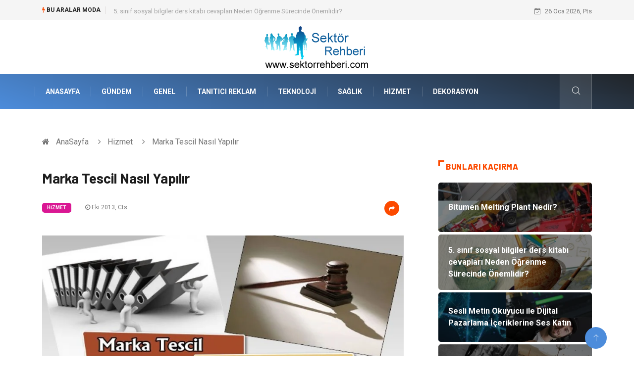

--- FILE ---
content_type: text/html; charset=UTF-8
request_url: https://www.sektorrehberi.com/hizmet/marka-tescil-nasil-yapilir
body_size: 7157
content:
<!DOCTYPE html>
<html lang="tr">
<head>
<meta charset="utf-8"/>
    <title>Marka Tescil Nasıl Yapılır: Sektor Rehberi</title>
    <meta name="description" content="Marka Tescil Nasıl Yapılır"/>

<meta http-equiv="X-UA-Compatible" content="IE=edge"/>
<meta name="viewport" content="width=device-width, initial-scale=1, shrink-to-fit=no"/>
<meta name="author" content="www.sektorrehberi.com"/>
<meta name="publisher" content="www.sektorrehberi.com"/>
<link rel="preload" as="image" href="https://www.sektorrehberi.com/asset/img/logo.png"/>
<link rel="dns-prefetch" href="//fonts.googleapis.com">
            <!--    <meta name="robots" content="index,follow" />-->
    
        <link rel="canonical" href="https://www.sektorrehberi.com/hizmet/marka-tescil-nasil-yapilir"/>
       
        <link rel="shortcut icon" type="image/png" href="https://www.sektorrehberi.com/asset/img/logo.png"/>
    <link rel="preload" as="font" href="/asset/fonts/iconfont.ttf?6bbhls" type="font/woff2" crossorigin="anonymous"/>
    <link rel="preload" as="font" href="/asset/fonts/fontawesome-webfont.woff2?v=4.6.3" type="font/woff2" crossorigin="anonymous"/>
    <style>
        :root {
            --my-webkit-linear-gradient:  -webkit-linear-gradient(70deg, #4c8cdb 0%,#212529 100%);
            --my-o-linear-gradient: -o-linear-gradient(70deg, #4c8cdb 0%,#212529 100%);
            --my-linear-gradient: linear-gradient(20deg,#4c8cdb 0%,#212529);
        }

    </style>
    <link rel="stylesheet" href="https://www.sektorrehberi.com/asset/css/bootstrap.min.css"/>
    <link rel="stylesheet" href="https://www.sektorrehberi.com/asset/css/iconfonts.min.css"/>
    <link rel="stylesheet" href="https://www.sektorrehberi.com/asset/css/font-awesome.min.css"/>
    <link rel="stylesheet" href="https://www.sektorrehberi.com/asset/css/owl.carousel.min.css"/>
    <link rel="stylesheet" href="https://www.sektorrehberi.com/asset/css/owl.theme.default.min.css"/>
    <link rel="stylesheet" href="https://www.sektorrehberi.com/asset/css/magnific-popup.min.css"/>
    <link rel="stylesheet" href="https://www.sektorrehberi.com/asset/css/animate.min.css">
        <link rel="stylesheet" href="https://www.sektorrehberi.com/asset/css/style.min.css"/>
        <link rel="stylesheet" href="https://www.sektorrehberi.com/asset/css/responsive.min.css"/>
        <link rel="stylesheet" href="https://www.sektorrehberi.com/asset/css/colorbox.min.css"/>
        <!--[if lt IE 9]>
          <script src="https://www.sektorrehberi.com/asset/js/html5shiv.js"></script>
          <script src="https://www.sektorrehberi.com/asset/js/respond.min.js"></script>
        <![endif]--> 
</head>

<body>
    <div class="trending-bar trending-light d-md-block">
        <div class="container">
            <div class="row justify-content-between">
                <div class="col-md-9 text-center text-md-left">
                    <p class="trending-title"><i class="tsicon fa fa-bolt"></i> Bu aralar Moda</p>
                    <div id="trending-slide" class="owl-carousel owl-theme trending-slide">
                                                    <div class="item">
                                <div class="post-content">
                                    <span class="post-title title-small">

                                        <a href="https://www.sektorrehberi.com/makine/bitumen-melting-plant-nedir">Bitumen Melting Plant Nedir?</a>
                                    </span>
                                </div>
                            </div>
                                                    <div class="item">
                                <div class="post-content">
                                    <span class="post-title title-small">

                                        <a href="https://www.sektorrehberi.com/egitim-kariyer/5.-sinif-sosyal-bilgiler-ders-kitabi-cevaplari-neden-ogrenme-surecinde-onemlidir">5. sınıf sosyal bilgiler ders kitabı cevapları Neden Öğrenme Sürecinde Önemlidir?</a>
                                    </span>
                                </div>
                            </div>
                                                    <div class="item">
                                <div class="post-content">
                                    <span class="post-title title-small">

                                        <a href="https://www.sektorrehberi.com/teknoloji/sesli-metin-okuyucu-ile-dijital-pazarlama-iceriklerine-ses-katin">Sesli Metin Okuyucu ile Dijital Pazarlama İçeriklerine Ses Katın</a>
                                    </span>
                                </div>
                            </div>
                                                    <div class="item">
                                <div class="post-content">
                                    <span class="post-title title-small">

                                        <a href="https://www.sektorrehberi.com/organizasyon/dugun-hikayesi-ile-askinizi-zamansiz-bir-aniya-donusturun">Düğün Hikayesi ile Aşkınızı Zamansız Bir Anıya Dönüştürün</a>
                                    </span>
                                </div>
                            </div>
                                                    <div class="item">
                                <div class="post-content">
                                    <span class="post-title title-small">

                                        <a href="https://www.sektorrehberi.com/genel/yemek-sunum-ve-gastronomide-gorsel-etkinin-onemi">Yemek Sunum ve Gastronomide Görsel Etkinin Önemi</a>
                                    </span>
                                </div>
                            </div>
                                            </div>
                </div>
                <div class="col-md-3 text-md-right text-center">
                    <div class="ts-date">
                        <i class="fa fa-calendar-check-o"></i> 26 Oca 2026, Pts                    </div>
                </div>
            </div>
        </div>
    </div>

<header id="header" class="header">
    <div class="container">
        <div class="row align-items-center justify-content-between">
            <div class="col-md-12 col-sm-12">
                <div class="logo text-center">
                    <a href="https://www.sektorrehberi.com/" title="Sektor Rehberi Blog">
                        <img loading="lazy" width="240" height="83"  src="https://www.sektorrehberi.com/asset/img/logo.png"  alt="SektorRehberi.com Logo">
                    </a>
                </div>
            </div>


        </div>
    </div>
</header>
<div class="main-nav clearfix">
    <div class="container">
        <div class="row justify-content-between">
            <nav class="navbar navbar-expand-lg col-lg-11">
                <div class="site-nav-inner float-left">
                    <button class="navbar-toggler" type="button" data-toggle="collapse" data-target="#navbarSupportedContent" aria-controls="navbarSupportedContent" aria-expanded="true" aria-label="Toggle navigation">
                        <span class="fa fa-bars"></span>
                    </button>

                    <div id="navbarSupportedContent" class="collapse navbar-collapse navbar-responsive-collapse">
                        <ul class="nav navbar-nav">
                            <li>
                                <a href="https://www.sektorrehberi.com/">AnaSayfa</a>
                            </li>
                                                                                                                              
                                    <li><a href="https://www.sektorrehberi.com/gundem">Gündem</a></li>

                                                                      
                                    <li><a href="https://www.sektorrehberi.com/genel">Genel</a></li>

                                                                      
                                    <li><a href="https://www.sektorrehberi.com/tanitici-reklam">Tanıtıcı Reklam</a></li>

                                                                      
                                    <li><a href="https://www.sektorrehberi.com/teknoloji">Teknoloji</a></li>

                                                                      
                                    <li><a href="https://www.sektorrehberi.com/saglik">Sağlık</a></li>

                                                                      
                                    <li><a href="https://www.sektorrehberi.com/hizmet">Hizmet</a></li>

                                                                      
                                    <li><a href="https://www.sektorrehberi.com/dekorasyon">Dekorasyon</a></li>

                                                                                                  
                        </ul>
                    </div>

                </div>
            </nav>

            <div class="col-lg-1 text-right nav-social-wrap">



                <div class="nav-search">
                    <a href="#search-popup" class="xs-modal-popup">
                        <i class="icon icon-search1"></i>
                    </a>
                </div>

                <div class="zoom-anim-dialog mfp-hide modal-searchPanel ts-search-form" id="search-popup">
                    <div class="modal-dialog modal-lg">
                        <div class="modal-content">
                            <div class="xs-search-panel">

                                <form class="ts-search-group" action="https://www.sektorrehberi.com/search" method="get"> 
                                    <div class="input-group">
                                        <input type="search" class="form-control" 
                                               name="q" 
                                               required="" 
                                               placeholder="Bir kelime veya cümle yazın" 
                                               value="" 
                                               oninvalid="this.setCustomValidity('Bir kelime veya cümle yazmalısınız')" 
                                               oninput="this.setCustomValidity('')"
                                               />
                                        <button class="input-group-btn search-button">
                                            <i class="icon icon-search1"></i>
                                        </button>
                                        <button type="submit" class="btn btn-default btn-block btn-warning-fill-sqr"><i class="fa fa-search"></i> ARA</button> 

                                    </div>
                                </form>
                            </div>
                        </div>
                    </div>
                </div>
            </div>
        </div>
    </div>
</div>
 

 <div class="gap-30 d-none d-block"></div> 
            <div class="breadcrumb-section">
            <div class="container">
                <div class="row">
                    <div class="col-12">
                        <ol class="breadcrumb">
                            <li>
                                <i class="fa fa-home"></i>
                                <a href="https://www.sektorrehberi.com/">AnaSayfa</a>
                            </li>
                            <li>
                                <i class="fa fa-angle-right"></i>

                                <a href="https://www.sektorrehberi.com/hizmet">Hizmet</a>
                            </li>
                            <li><i class="fa fa-angle-right"></i>
                                Marka Tescil Nasıl Yapılır</li>
                        </ol>		
                    </div>
                </div>
            </div>
        </div>
    
            <section class="main-content pt-0">
            <div class="container">
                                <div class="row ts-gutter-30">
                    <div class="col-lg-8">
                        <div class="single-post">
                            <div class="post-header-area">
                                <h1 class="post-title title-lg">Marka Tescil Nasıl Yapılır</h1>
                                <ul class="post-meta">
                                    <li>
                                        <a href="https://www.sektorrehberi.com/hizmet" class="post-cat fashion">Hizmet</a>
                                    </li>

                                    <li><i class="fa fa-clock-o"></i> Eki 2013, Cts</li>

                                    <li class="social-share">
                                        <i class="shareicon fa fa-share"></i>
                                        <ul class="social-list">
                                            <li><a data-social="facebook" class="facebook" target="_blank" href="https://www.facebook.com/sharer/sharer.php?u=https://www.sektorrehberi.com/hizmet/marka-tescil-nasil-yapilir" title="Facebook'ta Paylaş"><i class="fa fa-facebook"></i></a></li>
                                            <li><a data-social="twitter" class="twitter" href="https://twitter.com/home?status=https://www.sektorrehberi.com/hizmet/marka-tescil-nasil-yapilir" title="X'de Paylaş"><i class="fa ">X</i></a></li>
                                            <li><a data-social="linkedin" class="linkedin" href="https://www.linkedin.com/cws/share?url=https://www.sektorrehberi.com/hizmet/marka-tescil-nasil-yapilir" title="Linkedin'de Paylaş "><i class="fa fa-linkedin"></i></a></li>
                                            <li><a data-social="pinterest" class="pinterest" href="https://pinterest.com/pin/create/link/?url=https://www.sektorrehberi.com/hizmet/marka-tescil-nasil-yapilir" title="Pinterest'te Paylaş"><i class="fa fa-pinterest-p"></i></a></li>
                                        </ul>
                                    </li>
                                </ul>
                            </div>

                            <div class="post-content-area">
                                                                    <div class="post-media mb-20">
                                                                                    <a href="https://www.sektorrehberi.com/asset/image/article/marka-tescil-nasil-yapilir.webp"" class="gallery-popup cboxElement">
                                                <img loading="lazy" width="800" height="480"  class="img-fluid" src="https://www.sektorrehberi.com/asset/image/article/marka-tescil-nasil-yapilir.webp" alt="Marka Tescil Nasıl Yapılır">
                                            </a>
                                                                            </div>
                                                                <h3><strong>Rakip Ürünlerden Ayıran Belge</strong></h3>
İşletmecilerin ürettiği mal ve hizmetlerin rakip ürünlerden ayırmaya yarayan marka ürünlerin farklılaşmasını sağlar. Türk Patent Enstitüsü gerekli işlemleri tamamladıktan sonra marka tescili ile belgeleyerek ürün ve hizmeti koruma altına alır. Böylece markanın güvenli bir şekilde kullanılmasını sağlar.Kişi adları sözcükler gibi hemen her türlü işaret marka olabilmekte ve marka ofisinde ki vekil tarafından tescil işlemi başlatılmaktadır.
<h3><strong>İncelenen Marka Koşulları</strong></h3>
Türk Patent Enstitüsü tarafından incelenen marka koşullara uyduğu taktirde tescillendirilmektedir. Marka tescili belirlediğiniz markanın başkaları tarafından kullanılmasını önler ve marka taklidi yapıldığı taktirde her türlü kanuni yolla hakkınızı aramanızı sağlar. Marka tescilinin vekil aracılığıyla yapılması marka sahibini doğru bilgilendirerek hak kayıplarına uğramamasını sağlar. <span style="color: #000000;"><strong><span style="color: #000000;">Marka tescili</span></strong></span> yapıldığı anda hemen markayı koruma altına almaya başlar.
<h3><strong>www.gozlempatent.com.tr</strong></h3>


                            </div>


                            <div class="post-footer">


                                <div class="gap-30"></div>
                                                                    <div class="related-post">
                                        <h2 class="block-title">
                                            <span class="title-angle-shap"> Neler Var</span>
                                        </h2>
                                        <div class="row">
                                                                                            <div class="col-md-4">
                                                    <div class="post-block-style">
                                                        <div class="post-thumb">
                                                            <a href="https://www.sektorrehberi.com/alisveris/target-alisveris-deneyimi-nedir">
                                                                <img loading="lazy"  width="255" height="153"  class="img-fluid" src="https://www.sektorrehberi.com/asset/image/article/thumb/255/255x-amerika-target-05.webp" alt="Target Alışveriş Deneyimi Nedir?">
                                                            </a>
                                                            <div class="grid-cat">
                                                                <a class="post-cat tech" href="https://www.sektorrehberi.com/alisveris">Alışveriş</a>
                                                            </div>
                                                        </div>

                                                        <div class="post-content">
                                                            <h3 class="post-title">
                                                                <a href="https://www.sektorrehberi.com/alisveris/target-alisveris-deneyimi-nedir">Target Alışveriş Deneyimi Nedir?</a>
                                                            </h3>
                                                            <div class="post-meta mb-7 p-0">
                                                                <span class="post-date"><i class="fa fa-clock-o"></i>  12 Oca 2026, Pts</span>
                                                            </div>
                                                        </div>
                                                    </div>
                                                </div>
                                                                                            <div class="col-md-4">
                                                    <div class="post-block-style">
                                                        <div class="post-thumb">
                                                            <a href="https://www.sektorrehberi.com/guzellik-bakim/solaryum-kullanimi-temel-bilgiler-ve-hazirlik">
                                                                <img loading="lazy"  width="255" height="153"  class="img-fluid" src="https://www.sektorrehberi.com/asset/image/article/thumb/255/255x-solaryum-4-lu-1.webp" alt="Solaryum Kullanımı: Temel Bilgiler ve Hazırlık">
                                                            </a>
                                                            <div class="grid-cat">
                                                                <a class="post-cat tech" href="https://www.sektorrehberi.com/guzellik-bakim">Güzellik & Bakım</a>
                                                            </div>
                                                        </div>

                                                        <div class="post-content">
                                                            <h3 class="post-title">
                                                                <a href="https://www.sektorrehberi.com/guzellik-bakim/solaryum-kullanimi-temel-bilgiler-ve-hazirlik">Solaryum Kullanımı: Temel Bilgiler ve Hazırlık</a>
                                                            </h3>
                                                            <div class="post-meta mb-7 p-0">
                                                                <span class="post-date"><i class="fa fa-clock-o"></i>  08 Oca 2026, Per</span>
                                                            </div>
                                                        </div>
                                                    </div>
                                                </div>
                                                                                            <div class="col-md-4">
                                                    <div class="post-block-style">
                                                        <div class="post-thumb">
                                                            <a href="https://www.sektorrehberi.com/saglik/basparmak-kireclenmesi-nedir">
                                                                <img loading="lazy"  width="255" height="153"  class="img-fluid" src="https://www.sektorrehberi.com/asset/image/article/thumb/255/255x-selimmugrabi0016.webp" alt="Başparmak Kireçlenmesi Nedir?">
                                                            </a>
                                                            <div class="grid-cat">
                                                                <a class="post-cat tech" href="https://www.sektorrehberi.com/saglik">Sağlık</a>
                                                            </div>
                                                        </div>

                                                        <div class="post-content">
                                                            <h3 class="post-title">
                                                                <a href="https://www.sektorrehberi.com/saglik/basparmak-kireclenmesi-nedir">Başparmak Kireçlenmesi Nedir?</a>
                                                            </h3>
                                                            <div class="post-meta mb-7 p-0">
                                                                <span class="post-date"><i class="fa fa-clock-o"></i>  02 Oca 2026, Cum</span>
                                                            </div>
                                                        </div>
                                                    </div>
                                                </div>
                                                                                    </div>
                                    </div>
                                                                <div class="gap-30"></div>



                                <div class="gap-50 d-none d-md-block"></div>

                            </div>
                        </div>
                    </div>
                    <div class="col-lg-4">
                        <div class="sidebar">
                                  
    <div class="sidebar-widget">
        <h2 class="block-title">
            <span class="title-angle-shap"> Bunları Kaçırma</span>
        </h2>
        <div class="ts-category">
            <ul class="ts-category-list">
                                    <li>
                        <a href="https://www.sektorrehberi.com/makine/bitumen-melting-plant-nedir" style="background-image: url(https://www.sektorrehberi.com/asset/image/article/thumb/350/350x-magtrade777.webp)">
                            <span style="white-space: inherit;"> Bitumen Melting Plant Nedir?</span>

                        </a>
                    </li>
                                    <li>
                        <a href="https://www.sektorrehberi.com/egitim-kariyer/5.-sinif-sosyal-bilgiler-ders-kitabi-cevaplari-neden-ogrenme-surecinde-onemlidir" style="background-image: url(https://www.sektorrehberi.com/asset/image/article/thumb/350/350x-FORUMSOSYAL001.webp)">
                            <span style="white-space: inherit;"> 5. sınıf sosyal bilgiler ders kitabı cevapları Neden Öğrenme Sürecinde Önemlidir?</span>

                        </a>
                    </li>
                                    <li>
                        <a href="https://www.sektorrehberi.com/teknoloji/sesli-metin-okuyucu-ile-dijital-pazarlama-iceriklerine-ses-katin" style="background-image: url(https://www.sektorrehberi.com/asset/image/article/thumb/350/350x-speaktor3232.webp)">
                            <span style="white-space: inherit;"> Sesli Metin Okuyucu ile Dijital Pazarlama İçeriklerine Ses Katın</span>

                        </a>
                    </li>
                                    <li>
                        <a href="https://www.sektorrehberi.com/organizasyon/dugun-hikayesi-ile-askinizi-zamansiz-bir-aniya-donusturun" style="background-image: url(https://www.sektorrehberi.com/asset/image/article/thumb/350/350x-derya0011yeni.webp)">
                            <span style="white-space: inherit;"> Düğün Hikayesi ile Aşkınızı Zamansız Bir Anıya Dönüştürün</span>

                        </a>
                    </li>
                                    <li>
                        <a href="https://www.sektorrehberi.com/genel/yemek-sunum-ve-gastronomide-gorsel-etkinin-onemi" style="background-image: url(https://www.sektorrehberi.com/asset/image/article/thumb/350/350x-yemeksunum-4-lu-1.webp)">
                            <span style="white-space: inherit;"> Yemek Sunum ve Gastronomide Görsel Etkinin Önemi</span>

                        </a>
                    </li>
                            </ul>
        </div>
    </div>
     
                            <div class="sidebar-widget social-widget">
                                <h2 class="block-title">
                                    <span class="title-angle-shap"> Kategoriler</span>
                                </h2>
                                
                                    <ul class="ts-social-list" style="overflow-y: scroll;height: 15vw;">
                                                                                    <li><a href="https://www.sektorrehberi.com/gundem">Gündem <!--<sup>(165)</sup>--></a></li>
                                                                                    <li><a href="https://www.sektorrehberi.com/genel">Genel <!--<sup>(158)</sup>--></a></li>
                                                                                    <li><a href="https://www.sektorrehberi.com/tanitici-reklam">Tanıtıcı Reklam <!--<sup>(122)</sup>--></a></li>
                                                                                    <li><a href="https://www.sektorrehberi.com/teknoloji">Teknoloji <!--<sup>(76)</sup>--></a></li>
                                                                                    <li><a href="https://www.sektorrehberi.com/saglik">Sağlık <!--<sup>(52)</sup>--></a></li>
                                                                                    <li><a href="https://www.sektorrehberi.com/hizmet">Hizmet <!--<sup>(39)</sup>--></a></li>
                                                                                    <li><a href="https://www.sektorrehberi.com/dekorasyon">Dekorasyon <!--<sup>(33)</sup>--></a></li>
                                                                                    <li><a href="https://www.sektorrehberi.com/elektrik-elektronik">Elektrik Elektronik <!--<sup>(33)</sup>--></a></li>
                                                                                    <li><a href="https://www.sektorrehberi.com/alisveris">Alışveriş <!--<sup>(28)</sup>--></a></li>
                                                                                    <li><a href="https://www.sektorrehberi.com/ulasim-ve-tasimacilik">Ulaşım ve Taşımacılık <!--<sup>(27)</sup>--></a></li>
                                                                                    <li><a href="https://www.sektorrehberi.com/yapi-insaat">Yapı İnşaat <!--<sup>(24)</sup>--></a></li>
                                                                                    <li><a href="https://www.sektorrehberi.com/gida">Gıda <!--<sup>(22)</sup>--></a></li>
                                                                                    <li><a href="https://www.sektorrehberi.com/hukuk">Hukuk <!--<sup>(22)</sup>--></a></li>
                                                                                    <li><a href="https://www.sektorrehberi.com/egitim-kurumlari">Eğitim Kurumları <!--<sup>(20)</sup>--></a></li>
                                                                                    <li><a href="https://www.sektorrehberi.com/bilgisayar-ve-yazilim">Bilgisayar ve Yazılım <!--<sup>(18)</sup>--></a></li>
                                                                                    <li><a href="https://www.sektorrehberi.com/egitim-kariyer">Eğitim & Kariyer <!--<sup>(16)</sup>--></a></li>
                                                                                    <li><a href="https://www.sektorrehberi.com/giyim">Giyim <!--<sup>(15)</sup>--></a></li>
                                                                                    <li><a href="https://www.sektorrehberi.com/emlak">Emlak <!--<sup>(14)</sup>--></a></li>
                                                                                    <li><a href="https://www.sektorrehberi.com/guzellik-bakim">Güzellik & Bakım <!--<sup>(13)</sup>--></a></li>
                                                                                    <li><a href="https://www.sektorrehberi.com/organizasyon">Organizasyon <!--<sup>(13)</sup>--></a></li>
                                                                                    <li><a href="https://www.sektorrehberi.com/makine">Makine <!--<sup>(12)</sup>--></a></li>
                                                                                    <li><a href="https://www.sektorrehberi.com/otomotiv">Otomotiv <!--<sup>(11)</sup>--></a></li>
                                                                                    <li><a href="https://www.sektorrehberi.com/turizm">Turizm <!--<sup>(11)</sup>--></a></li>
                                                                                    <li><a href="https://www.sektorrehberi.com/bahce-ev">Bahçe Ev <!--<sup>(9)</sup>--></a></li>
                                                                                    <li><a href="https://www.sektorrehberi.com/tekstil">Tekstil <!--<sup>(9)</sup>--></a></li>
                                                                                    <li><a href="https://www.sektorrehberi.com/tatil">Tatil <!--<sup>(8)</sup>--></a></li>
                                                                                    <li><a href="https://www.sektorrehberi.com/hediyelik-esya">Hediyelik Eşya <!--<sup>(8)</sup>--></a></li>
                                                                                    <li><a href="https://www.sektorrehberi.com/bilisim">Bilişim <!--<sup>(8)</sup>--></a></li>
                                                                                    <li><a href="https://www.sektorrehberi.com/mobilya">Mobilya <!--<sup>(8)</sup>--></a></li>
                                                                                    <li><a href="https://www.sektorrehberi.com/nakliyat">Nakliyat <!--<sup>(6)</sup>--></a></li>
                                                                                    <li><a href="https://www.sektorrehberi.com/telekomunikasyon">Telekomünikasyon <!--<sup>(5)</sup>--></a></li>
                                                                                    <li><a href="https://www.sektorrehberi.com/maden-ve-metal">Maden ve Metal <!--<sup>(5)</sup>--></a></li>
                                                                                    <li><a href="https://www.sektorrehberi.com/eglence">Eğlence <!--<sup>(5)</sup>--></a></li>
                                                                                    <li><a href="https://www.sektorrehberi.com/internet">İnternet <!--<sup>(5)</sup>--></a></li>
                                                                                    <li><a href="https://www.sektorrehberi.com/plastik">Plastik <!--<sup>(4)</sup>--></a></li>
                                                                                    <li><a href="https://www.sektorrehberi.com/endustriyel-urunler">Endüstriyel Ürünler <!--<sup>(3)</sup>--></a></li>
                                                                                    <li><a href="https://www.sektorrehberi.com/bebek-giyim">Bebek Giyim <!--<sup>(3)</sup>--></a></li>
                                                                                    <li><a href="https://www.sektorrehberi.com/ambalaj">Ambalaj <!--<sup>(3)</sup>--></a></li>
                                                                                    <li><a href="https://www.sektorrehberi.com/finans-ekonomi">Finans Ekonomi <!--<sup>(3)</sup>--></a></li>
                                                                                    <li><a href="https://www.sektorrehberi.com/aksesuar">Aksesuar <!--<sup>(3)</sup>--></a></li>
                                                                                    <li><a href="https://www.sektorrehberi.com/basin-yayin">Basın Yayın <!--<sup>(2)</sup>--></a></li>
                                                                                    <li><a href="https://www.sektorrehberi.com/markalar">Markalar <!--<sup>(2)</sup>--></a></li>
                                                                                    <li><a href="https://www.sektorrehberi.com/pazarlama">Pazarlama <!--<sup>(1)</sup>--></a></li>
                                                                                    <li><a href="https://www.sektorrehberi.com/genclik">Gençlik <!--<sup>(1)</sup>--></a></li>
                                                                                    <li><a href="https://www.sektorrehberi.com/kiralama-servisleri">Kiralama Servisleri <!--<sup>(1)</sup>--></a></li>
                                                                                    <li><a href="https://www.sektorrehberi.com/dernekler-ve-birlikler">Dernekler ve Birlikler <!--<sup>(1)</sup>--></a></li>
                                                                                    <li><a href="https://www.sektorrehberi.com/kultur">Kültür <!--<sup>(1)</sup>--></a></li>
                                        
                                    </ul>

                                  

                            </div>

                            <div class="sidebar-widget social-widget">
    <h2 class="block-title">
        <span class="title-angle-shap"> Paylaş</span>
    </h2>
    <div class="sidebar-social">
        <ul class="ts-social-list">
            <li class="ts-facebook">
                <a rel="nofollow external noreferrer" target="_blank" href="https://www.facebook.com/sharer/sharer.php?u=https://www.sektorrehberi.com/hizmet/marka-tescil-nasil-yapilir" >
                    <i class="tsicon fa fa-facebook"></i>
                    <div class="count">
                        <b>Facebook</b>
                    </div>
                </a>
            </li>
            <li class="ts-twitter">
                <a rel="nofollow external noreferrer" target="_blank" href="https://twitter.com/home?status=https://www.sektorrehberi.com/hizmet/marka-tescil-nasil-yapilir" >
                    <i class="tsicon fa ">X</i>
                    <div class="count">
                        <b>X / Twitter</b>
                    </div>
                </a>
            </li>
            <li class="ts-youtube">
                <a rel="nofollow external noreferrer" target="_blank" href="https://pinterest.com/pin/create/link/?url=https://www.sektorrehberi.com/hizmet/marka-tescil-nasil-yapilir" >

                    <i class="tsicon fa fa-pinterest"></i>
                    <div class="count">
                        <b>Pinterest</b>
                    </div>
                </a>
            </li>

            <li class="ts-linkedin">
                <a rel="nofollow external noreferrer" target="_blank" href="https://www.linkedin.com/cws/share?url=https://www.sektorrehberi.com/hizmet/marka-tescil-nasil-yapilir" >
                    <i class="tsicon fa fa-linkedin"></i>
                    <div class="count">
                        <b>Linkedin</b>
                    </div>
                </a>
            </li>
        </ul><!-- social list -->
    </div>
</div> 

                            <div class="sidebar-widget featured-tab post-tab mb-20">
                                 <h2 class="block-title">
                            <span class="title-angle-shap"> Popüler</span>
                            </h2>

                                <div class="row">
                                    <div class="col-12">
                                        <div class="tab-content">

                                            <div class="tab-pane active animated fadeInRight" id="post_tab_b">
                                                <div class="list-post-block">

                                                    <ul class="list-post">
                                                                                                                       
                                                                <li>
                                                                    <div class="post-block-style media">
                                                                        <div class="post-thumb">
                                                                            <a href="https://www.sektorrehberi.com/genel/calisan-memnuniyeti-anketi-degerlendirme-sureci">
                                                                                <img loading="lazy" width="85" height="85"  class="img-fluid" src="https://www.sektorrehberi.com/asset/image/article/thumb/85x85/85x85-thomas33333yenii.webp" alt="Çalışan Memnuniyeti Anketi Değerlendirme Süreci" />
                                                                            </a>
                                                                            <span class="tab-post-count"> <i class="fa fa-eye"></i></span>
                                                                        </div>
                                                                        <div class="post-content media-body">
                                                                            <div class="grid-category">
                                                                                <a class="post-cat tech-color" href="https://www.sektorrehberi.com/genel">Genel</a>
                                                                            </div>
                                                                            <h3 class="post-title">
                                                                                <a href="https://www.sektorrehberi.com/genel/calisan-memnuniyeti-anketi-degerlendirme-sureci">Çalışan Memnuniyeti Anketi Değerlendirme Süreci</a>
                                                                            </h3>
                                                                            <div class="post-meta mb-7">
                                                                                <span class="post-date"><i class="fa fa-clock-o"></i> 19 Kas 2024, Sal</span>
                                                                            </div>
                                                                        </div>
                                                                    </div>
                                                                </li>
                                                               
                                                                <li>
                                                                    <div class="post-block-style media">
                                                                        <div class="post-thumb">
                                                                            <a href="https://www.sektorrehberi.com/tanitici-reklam/bakimevlerinde-en-sik-gorunen-hastaliklar-nedir">
                                                                                <img loading="lazy" width="85" height="85"  class="img-fluid" src="https://www.sektorrehberi.com/asset/image/article/thumb/85x85/85x85-bakimevleri-de-en-sik-gorunen.webp" alt="Bakımevlerinde En Sık Görünen Hastalıklar Nedir" />
                                                                            </a>
                                                                            <span class="tab-post-count"> <i class="fa fa-eye"></i></span>
                                                                        </div>
                                                                        <div class="post-content media-body">
                                                                            <div class="grid-category">
                                                                                <a class="post-cat tech-color" href="https://www.sektorrehberi.com/tanitici-reklam">Tanıtıcı Reklam</a>
                                                                            </div>
                                                                            <h3 class="post-title">
                                                                                <a href="https://www.sektorrehberi.com/tanitici-reklam/bakimevlerinde-en-sik-gorunen-hastaliklar-nedir">Bakımevlerinde En Sık Görünen Hastalıklar Nedir</a>
                                                                            </h3>
                                                                            <div class="post-meta mb-7">
                                                                                <span class="post-date"><i class="fa fa-clock-o"></i> 19 Haz 2014, Per</span>
                                                                            </div>
                                                                        </div>
                                                                    </div>
                                                                </li>
                                                               
                                                                <li>
                                                                    <div class="post-block-style media">
                                                                        <div class="post-thumb">
                                                                            <a href="https://www.sektorrehberi.com/dekorasyon/ic-mimarlik-mekanlari-estetik-ve-fonksiyonel-hale-getirme-sanati">
                                                                                <img loading="lazy" width="85" height="85"  class="img-fluid" src="https://www.sektorrehberi.com/asset/image/article/thumb/85x85/85x85-icmimarlık001.webp" alt="İç Mimarlık: Mekanları Estetik ve Fonksiyonel Hale Getirme Sanatı" />
                                                                            </a>
                                                                            <span class="tab-post-count"> <i class="fa fa-eye"></i></span>
                                                                        </div>
                                                                        <div class="post-content media-body">
                                                                            <div class="grid-category">
                                                                                <a class="post-cat tech-color" href="https://www.sektorrehberi.com/dekorasyon">Dekorasyon</a>
                                                                            </div>
                                                                            <h3 class="post-title">
                                                                                <a href="https://www.sektorrehberi.com/dekorasyon/ic-mimarlik-mekanlari-estetik-ve-fonksiyonel-hale-getirme-sanati">İç Mimarlık: Mekanları Estetik ve Fonksiyonel Hale Getirme Sanatı</a>
                                                                            </h3>
                                                                            <div class="post-meta mb-7">
                                                                                <span class="post-date"><i class="fa fa-clock-o"></i> 28 Mar 2024, Per</span>
                                                                            </div>
                                                                        </div>
                                                                    </div>
                                                                </li>
                                                               
                                                                <li>
                                                                    <div class="post-block-style media">
                                                                        <div class="post-thumb">
                                                                            <a href="https://www.sektorrehberi.com/genel/ankara-huzurevi-iletisim-bilgileri-nedir">
                                                                                <img loading="lazy" width="85" height="85"  class="img-fluid" src="https://www.sektorrehberi.com/asset/image/article/thumb/85x85/85x85-mia-5li-006.webp" alt="Ankara Huzurevi İletişim Bilgileri Nedir?" />
                                                                            </a>
                                                                            <span class="tab-post-count"> <i class="fa fa-eye"></i></span>
                                                                        </div>
                                                                        <div class="post-content media-body">
                                                                            <div class="grid-category">
                                                                                <a class="post-cat tech-color" href="https://www.sektorrehberi.com/genel">Genel</a>
                                                                            </div>
                                                                            <h3 class="post-title">
                                                                                <a href="https://www.sektorrehberi.com/genel/ankara-huzurevi-iletisim-bilgileri-nedir">Ankara Huzurevi İletişim Bilgileri Nedir?</a>
                                                                            </h3>
                                                                            <div class="post-meta mb-7">
                                                                                <span class="post-date"><i class="fa fa-clock-o"></i> 21 Eki 2021, Per</span>
                                                                            </div>
                                                                        </div>
                                                                    </div>
                                                                </li>
                                                               
                                                                <li>
                                                                    <div class="post-block-style media">
                                                                        <div class="post-thumb">
                                                                            <a href="https://www.sektorrehberi.com/tanitici-reklam/yasam-icerisinde-kolaylik">
                                                                                <img loading="lazy" width="85" height="85"  class="img-fluid" src="https://www.sektorrehberi.com/asset/image/article/thumb/85x85/85x85-yasam-icerisinde-kolaylik.webp" alt="Yaşam İçerisinde Kolaylık" />
                                                                            </a>
                                                                            <span class="tab-post-count"> <i class="fa fa-eye"></i></span>
                                                                        </div>
                                                                        <div class="post-content media-body">
                                                                            <div class="grid-category">
                                                                                <a class="post-cat tech-color" href="https://www.sektorrehberi.com/tanitici-reklam">Tanıtıcı Reklam</a>
                                                                            </div>
                                                                            <h3 class="post-title">
                                                                                <a href="https://www.sektorrehberi.com/tanitici-reklam/yasam-icerisinde-kolaylik">Yaşam İçerisinde Kolaylık</a>
                                                                            </h3>
                                                                            <div class="post-meta mb-7">
                                                                                <span class="post-date"><i class="fa fa-clock-o"></i> 21 Eki 2015, Çar</span>
                                                                            </div>
                                                                        </div>
                                                                    </div>
                                                                </li>
                                                                                                                                                                        </ul>
                                                </div>
                                            </div>

                                        </div>
                                    </div>
                                </div>
                            </div>



                        </div>
                    </div>
                </div>
            </div>
        </section>
     
 
    <section class="trending-slider full-width no-padding">
        <div class="container">
            <div class="row ts-gutter-30">
                <div class="col-lg-8 col-md-12">
                    <h2 class="block-title">
                    <span class="title-angle-shap">  MİNİ KONU </span>
                    </h2>
                </div>
            </div>
        </div>
        <div class="ts-grid-box">
            <div class="owl-carousel" id="fullbox-slider">
                                                            <div class="item post-overaly-style post-lg" style="background-image:url(https://www.sektorrehberi.com/asset/image/article/dubaideşirketkurmak-007.webp)">
                            <a href="https://www.sektorrehberi.com/genel/estonya-sirket-kurmak-icin-hangi-belgeler-gerekir" title="Estonya Şirket Kurmak İçin Hangi Belgeler Gerekir?" class="image-link">&nbsp;</a>
                            <div class="overlay-post-content">
                                <div class="post-content">
                                    <div class="grid-category">
                                        <a class="post-cat lifestyle" href="https://www.sektorrehberi.com/genel">Genel</a>
                                    </div>

                                    <h3 class="post-title title-md">
                                        <a href="https://www.sektorrehberi.com/genel/estonya-sirket-kurmak-icin-hangi-belgeler-gerekir">Estonya Şirket Kurmak İçin Hangi Belgeler Gerekir?</a>
                                    </h3>

                                </div>
                            </div>
                        </div>
                                                                                <div class="item post-overaly-style post-lg" style="background-image:url(https://www.sektorrehberi.com/asset/image/article/kentseldonuşum-4-lu-1.webp)">
                            <a href="https://www.sektorrehberi.com/yapi-insaat/kentsel-donusum-guvenli-ve-yasanabilir-sehirler-icin-yeniden-yapilanma" title="Kentsel Dönüşüm: Güvenli ve Yaşanabilir Şehirler İçin Yeniden Yapılanma" class="image-link">&nbsp;</a>
                            <div class="overlay-post-content">
                                <div class="post-content">
                                    <div class="grid-category">
                                        <a class="post-cat lifestyle" href="https://www.sektorrehberi.com/yapi-insaat">Yapı İnşaat</a>
                                    </div>

                                    <h3 class="post-title title-md">
                                        <a href="https://www.sektorrehberi.com/yapi-insaat/kentsel-donusum-guvenli-ve-yasanabilir-sehirler-icin-yeniden-yapilanma">Kentsel Dönüşüm: Güvenli ve Yaşanabilir Şehirler İçin Yeniden Yapılanma</a>
                                    </h3>

                                </div>
                            </div>
                        </div>
                                                                                <div class="item post-overaly-style post-lg" style="background-image:url(https://www.sektorrehberi.com/asset/image/article/la-mer-001.webp)">
                            <a href="https://www.sektorrehberi.com/guzellik-bakim/la-mer-markasinin-tarihi-efsanevi-formulun-dogusu" title="La Mer Markasının Tarihi Efsanevi Formülün Doğuşu" class="image-link">&nbsp;</a>
                            <div class="overlay-post-content">
                                <div class="post-content">
                                    <div class="grid-category">
                                        <a class="post-cat lifestyle" href="https://www.sektorrehberi.com/guzellik-bakim">Güzellik & Bakım</a>
                                    </div>

                                    <h3 class="post-title title-md">
                                        <a href="https://www.sektorrehberi.com/guzellik-bakim/la-mer-markasinin-tarihi-efsanevi-formulun-dogusu">La Mer Markasının Tarihi Efsanevi Formülün Doğuşu</a>
                                    </h3>

                                </div>
                            </div>
                        </div>
                                                                                <div class="item post-overaly-style post-lg" style="background-image:url(https://www.sektorrehberi.com/asset/image/article/algıbateri-001.webp)">
                            <a href="https://www.sektorrehberi.com/egitim-kariyer/bateri-kursu-nedir" title="Bateri Kursu Nedir?" class="image-link">&nbsp;</a>
                            <div class="overlay-post-content">
                                <div class="post-content">
                                    <div class="grid-category">
                                        <a class="post-cat lifestyle" href="https://www.sektorrehberi.com/egitim-kariyer">Eğitim & Kariyer</a>
                                    </div>

                                    <h3 class="post-title title-md">
                                        <a href="https://www.sektorrehberi.com/egitim-kariyer/bateri-kursu-nedir">Bateri Kursu Nedir?</a>
                                    </h3>

                                </div>
                            </div>
                        </div>
                                                </div>
        </div>
    </section>
 
<div class="ts-copyright">
    <div class="container">
        <div class="row align-items-center justify-content-between">
            <div class="col-12 text-center">
                <div class="copyright-content text-light">
                    <p>&copy; 2026 SektorRehberi.com Tüm Hakları Saklıdır.</p>
                </div>
            </div>
        </div>
    </div>
</div>
<div class="top-up-btn">
    <div class="backto" style="display: block;"> 
        <a href="#" class="icon icon-arrow-up" ></a>
    </div>
</div> 
        <script src="https://www.sektorrehberi.com/asset/js/jquery.js"></script>
<script src="https://www.sektorrehberi.com/asset/js/popper.min.js"></script>
<script src="https://www.sektorrehberi.com/asset/js/bootstrap.min.js"></script>
<script src="https://www.sektorrehberi.com/asset/js/jquery.magnific-popup.min.js"></script>
<script src="https://www.sektorrehberi.com/asset/js/owl.carousel.min.js"></script>
<script src="https://www.sektorrehberi.com/asset/js/jquery.colorbox.min.js"></script>
<script src="https://www.sektorrehberi.com/asset/js/custom.min.js"></script> 

</body>

</html>